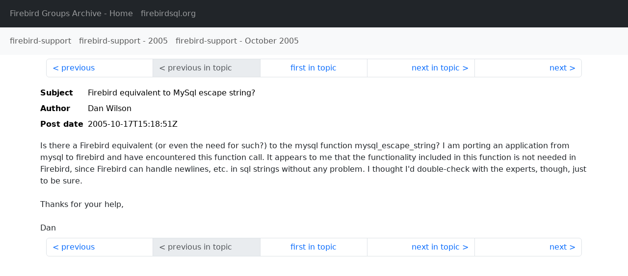

--- FILE ---
content_type: text/html
request_url: http://fb-list-archive.s3-website-eu-west-1.amazonaws.com/firebird-support/2005/10/67713.html
body_size: 1520
content:
<!DOCTYPE html>
<html lang="en">
<head>
    <meta charset="utf-8"/>
    <meta name="viewport" content="width=device-width, initial-scale=1">
    <link href="https://cdn.jsdelivr.net/npm/bootstrap@5.3.3/dist/css/bootstrap.min.css" rel="stylesheet" integrity="sha384-QWTKZyjpPEjISv5WaRU9OFeRpok6YctnYmDr5pNlyT2bRjXh0JMhjY6hW+ALEwIH" crossorigin="anonymous">
    <link href="../../../archive-style.css" rel="stylesheet" type="text/css"/>
    <link rel="canonical" href="http://fb-list-archive.s3-website-eu-west-1.amazonaws.com/firebird-support/2005/10/67713.html"/>
    <title>firebird-support - Firebird equivalent to MySql escape string?</title>
</head>
<body id="message" class="d-flex flex-column h-100">
<header class="archive-nav">
    <nav class="navbar navbar-expand-lg bg-dark site-menu" data-bs-theme="dark">
        <div class="container-fluid">
            <ul class="navbar-nav">
                <li class="nav-item site-root"><a class="nav-link" href="../../../"><span class="site-name">Firebird Groups Archive</span> - Home</a></li>
                <li class="nav-item parent-site"><a class="nav-link" href="https://www.firebirdsql.org/"><span class="site-name">firebirdsql.org</span></a></li>
            </ul>
        </div>
    </nav>
    <nav class="navbar navbar-expand-lg navbar-light bg-light group-nav">
        <div class="container-fluid">
            <ul class="navbar-nav">
                <li class="nav-item group-root"><a class="nav-link" href="../../index.html"><span class="group-name">firebird-support</span></a></li>
                <li class="nav-item group-year"><a class="nav-link" href="../index.html"><span class="group-name">firebird-support</span> - <span class="year">2005</span></a></li>
                <li class="nav-item group-year-month"><a class="nav-link" href="./index.html"><span class="group-name">firebird-support</span> - <span class="month">October 2005</span></a></li>
            </ul>
        </div>
    </nav>
</header>
<main role="main" class="flex-shrink-0">
    <div class="container">
        <nav class="my-sm-2 msg-nav content-nav-top">
            <div class="container-fluid">
                <ul class="pagination">
                    <li class="page-item previous previous-in-time">
                        <a class="page-link h-100" href="../../2005/10/67712.html">previous</a>
                    </li>
                    <li class="page-item disabled previous previous-in-topic">
                        <span class="page-link h-100">previous in topic</span>
                    </li>
                    <li class="page-item first-in-topic"><a class="page-link h-100" href="../../2005/10/67713.html">first in topic</a></li>
                    <li class="page-item next next-in-topic">
                        <a class="page-link h-100" href="../../2005/10/67759.html">next in topic</a>
                    </li>
                    <li class="page-item next next-in-time">
                        <a class="page-link h-100" href="../../2005/10/67714.html">next</a>
                    </li>
                </ul>
            </div>
        </nav>
        <div class="msg">
            <div class="msg-header">
                <table class="table table-borderless table-sm">
                    <colgroup>
                        <col class="col-1 msg-header-name">
                        <col class="msg-header-value">
                    </colgroup>
                    <tr class="msg-subject">
                        <th scope="row" class="ps-sm-0 text-nowrap msg-header-name">Subject</th>
                        <td class="msg-header-value subject">Firebird equivalent to MySql escape string?</td>
                    </tr>
                    <tr class="msg-author">
                        <th scope="row" class="ps-sm-0 text-nowrap msg-header-name">Author</th>
                        <td class="msg-header-value author">Dan Wilson</td>
                    </tr>
                    <tr class="msg-postdate">
                        <th scope="row" class="ps-sm-0 text-nowrap msg-header-name">Post date</th>
                        <td class="msg-header-value date-time">2005-10-17T15:18:51Z</td>
                    </tr>
                </table>
            </div>
            <div class="my-sm-2 msg-body">
<div id="ygrps-yiv-341673407">Is there a Firebird equivalent (or even the need for such?) to the mysql function mysql_escape_string?  I am porting an application from mysql to firebird and have encountered this function call.  It appears to me that the functionality included in this function is not needed in Firebird, since Firebird can handle newlines, etc. in sql strings without any problem.  I thought I'd double-check with the experts, though, just to be sure.<br>
<br>
Thanks for your help,<br>
<br>
Dan</div>
            </div>
        </div>
        <nav class="my-sm-2 msg-nav content-nav-bottom">
            <div class="container-fluid">
                <ul class="pagination">
                    <li class="page-item previous previous-in-time">
                        <a class="page-link h-100" href="../../2005/10/67712.html">previous</a>
                    </li>
                    <li class="page-item disabled previous previous-in-topic">
                        <span class="page-link h-100">previous in topic</span>
                    </li>
                    <li class="page-item first-in-topic"><a class="page-link h-100" href="../../2005/10/67713.html">first in topic</a></li>
                    <li class="page-item next next-in-topic">
                        <a class="page-link h-100" href="../../2005/10/67759.html">next in topic</a>
                    </li>
                    <li class="page-item next next-in-time">
                        <a class="page-link h-100" href="../../2005/10/67714.html">next</a>
                    </li>
                </ul>
            </div>
        </nav>
    </div>
</main>
</body>
</html>